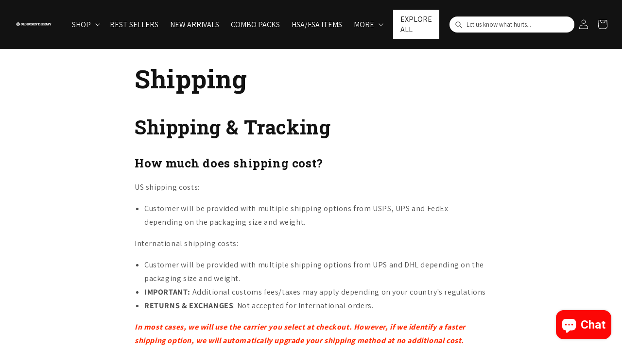

--- FILE ---
content_type: text/css
request_url: https://oldbonestherapy.com/cdn/shop/t/26/assets/section-announcement-bar.css?v=15706417189963455911686139349
body_size: -685
content:
.announcement-bar__link {
  padding: 0.6rem 2rem;
}
.announcment-bar__link-text {
  text-decoration: underline;
  margin-left: .5rem;
}
.announcement-bar__message.h5 {
  letter-spacing: normal;
  font-size: 12px;
  padding-top: 2px;
}
@media screen and (min-width: 750px) {
  .announcement-bar__link {
    padding: 0.8rem 2rem;
  }
  .announcement-bar__message.h5 {
    font-weight: 400;
    font-size: 16px;
  }
}

--- FILE ---
content_type: text/css
request_url: https://oldbonestherapy.com/cdn/shop/t/26/assets/section-header.css?v=152821459011981800191686139349
body_size: 921
content:
.header{grid-template-columns:1fr auto 1fr}.list-menu.list-menu--inline{align-items:center;text-transform:uppercase;flex-wrap:nowrap}.search-modal__form-display-desktop{display:none}.header__icons{align-items:center}.header__heading-logo{max-width:248px}.header__menu-item{font-size:16px;letter-spacing:normal;line-height:21px;white-space:nowrap;color:#fff}.header__cta-btn-li{height:100%;padding-left:12px;display:none}.header__cta-btn{padding:8px 14px;text-decoration:none;text-transform:uppercase;font-size:16px;letter-spacing:normal;color:#121212;background-color:#fff;border:1px solid #FFFFFF;transition:all .1s ease-in-out;display:flex;align-items:center;line-height:normal;height:fit-content}.header__cta-btn:hover{background-color:#121212;color:#fff;transition:all .2s ease-in-out}@media screen and (min-width: 750px){.header{padding-left:30px;padding-right:30px;grid-template-columns:1fr 2fr 1fr}}.mega-menu__has-mega-content,.mega-menu__has-mega-content h2,.mega-menu__has-mega-content h3,.mega-menu__has-mega-content h4,.mega-menu__has-mega-content h5,.mega-menu__has-mega-content a{color:#000}.mega-menu__has-mega-content{background-color:#fff;padding:5rem 3.25rem;display:flex;box-shadow:#959da533 0 8px 24px}.mega-menu__column-left{width:30%;padding:0 4rem;text-align:center}.mega-menu__column-left-rating .jdgm-all-reviews-text__text{font-size:14px;padding:0 1rem}.mega-menu__column-left-rating .jdgm-all-reviews-rating{font-size:1.8rem}.mega-menu__column-left-heading h2{font-size:3rem;margin-top:.5rem}.mega-menu__column-left-ctas{display:flex;flex-direction:column;gap:.8rem}.mega-menu__column-left-ctas .cta-button{color:#fff;width:100%;font-size:18px;padding:1.4rem;text-decoration:none;border:1px solid}.mega-menu__column-left-ctas .cta-button:hover{transform:scale(1.01);transition:all .2s ease-in-out}.mega-menu__column-left-ctas .guarantee{font-family:Roboto Slab,serif;font-size:12px}.mega-menu__has-mega-content .mega-menu__list{display:block;width:48%;column-count:3;column-gap:22px;padding:0 4rem}.mega-menu__has-mega-content .mega-menu__list .child-links{display:block}.mega-menu__has-mega-content .mega-menu__link{font-size:16px;line-height:140%;text-transform:capitalize;letter-spacing:normal}.mega-menu__has-mega-content .mega-menu__link.mega-menu__link--level-2{font-size:18px;text-transform:uppercase;font-weight:600}.mega-menu__has-mega-content .mega-menu__link:hover{color:#121212;opacity:.8}.mega-menu__column-right{width:22%}.mega-menu__column-right-heading{padding-bottom:2rem}.mega-menu__column-right-heading h3{margin:0;font-size:2.4rem}.mega-menu__column-right-products{display:flex;flex-direction:column;gap:.8rem}.mega-menu__card{border:1px solid rgb(223,223,223);border-radius:1px;display:flex;padding:1rem;text-decoration:none;align-items:center}.mega-menu__card:hover{opacity:.7;transition:.2s ease-in-out}.mega-menu__card-img{width:32%}.mega-menu__card-img .image-element__wrap{display:flex}.mega-menu__card-img img{width:100%;height:auto}.mega-menu__card-details{width:68%;padding-left:1.4rem;display:flex;flex-direction:column;gap:.5rem;font-size:14px}.mega-menu__card-details h5{margin:0;font-size:16px;text-transform:capitalize}.mega-menu__card-details-price{display:flex;gap:.8rem;align-items:center}.mega-price{font-family:Roboto Slab,serif}.mega-price .before-price{opacity:.6;text-decoration:line-through;font-size:12px;line-height:140%}.mega-savings{background-color:#15c60a;border-radius:6px;padding:0 8px;color:#fff;font-size:12px;height:fit-content}@media screen and (min-width: 1100px){.header__cta-btn-li{display:flex;align-items:center}}.menu-drawer{width:100%;border:none;background-color:#fff;color:#121212}.js .menu-drawer__submenu{border:none;background-color:#fff}.menu-drawer__menu-item,.menu-drawer__menu-item:hover,.menu-drawer__menu-item:focus,.menu-drawer .list-social__link,.menu-drawer__close-button,.menu-drawer__close-button:hover,.menu-drawer__close-button:focus{color:#121212;background-color:transparent;font-size:2.4rem;text-transform:uppercase;padding-top:.6rem;padding-bottom:.6rem;gap:1rem}.menu-drawer__navigation-container{display:flex;flex-direction:column}.menu-drawer__menu-item>.icon-arrow{width:2rem}.menu-drawer__close-button{padding-left:3.2rem}.menu-drawer__menu-item>.icon-arrow-long{position:absolute;right:2.5rem;top:50%;transform:translateY(-50%)}.menu-drawer__close-button .icon-arrow-long{transform:rotate(180deg);margin-right:1rem}.menu-drawer__nav-item-badge{font-size:12px;background-color:#15c60a;border-radius:6px;padding:4px 8px;color:#fff}.menu-drawer__secondary-links-container{padding:1rem 3.2rem;display:flex;column-gap:2rem;flex-wrap:wrap;font-size:16px}.menu-drawer__secondary-links{text-transform:uppercase;text-decoration:none;color:#121212;font-size:18px;line-height:24px}.menu-drawer__review-snippet{flex:1;display:flex;align-items:center}.menu-drawer__review-snippet-wrapper{padding:2.8rem 4.2rem;text-align:center;line-height:1.4em;display:flex;flex-direction:column;gap:.8rem;background-color:#fafafa;height:min-content}.menu-drawer__stars{font-size:24px}.menu-drawer__stars .jdgm-all-reviews-text__text{display:none}.menu-drawer__review{font-size:16px}.menu-drawer__reviewer{font-size:12px;opacity:.6}.menu-drawer__cta-link{display:flex;flex-direction:column;padding:2rem;text-align:center;text-transform:uppercase;gap:1rem}.menu-drawer__button{color:#fff;width:100%;font-size:18px;padding:1.4rem;text-decoration:none;border:1px solid}.menu-drawer__button:hover{transform:scale(1.01);transition:all .2s ease-in-out}.menu-drawer__guarantee{font-family:Roboto Slab,serif;font-size:12px}.menu-drawer .list-social{margin:0;justify-content:center}@media screen and (min-width: 1200px){.header--middle-left.header--full-width .header__inline-menu{display:flex;justify-content:center}.header--middle-left.header--full-width{width:100%;max-width:100%;grid-template-columns:1fr 3fr 1fr}.header:not(.header--top-center) *>.header__search.header__search-hidden-desktop{display:none}.search-modal__form-display-desktop{display:block;min-width:206px}.search-modal__form-display-desktop .search__input.field__input{background-color:#fff;color:#121212;border-radius:22px;height:3.3rem;padding-left:32px;padding-top:10px;font-size:14px}.search-modal__form-display-desktop .field__label{color:#121212;top:0;left:36px;bottom:0;margin:auto;height:fit-content;font-size:13px;letter-spacing:normal;white-space:nowrap;width:80%;overflow:hidden;opacity:.8}.search-modal__form-display-desktop .field__input:not(:placeholder-shown)~.field__label,.search-modal__form-display-desktop .field__input:focus~.field__label{top:32px;left:36px;opacity:0;font-size:13px;transition:all .1s ease-in-out;letter-spacing:normal}.search-modal__form-display-desktop .field__button{height:3rem;color:#000;left:-2px;top:3px}.search-modal__form-display-desktop .search__button .icon{height:1.4rem}.search-modal__form-display-desktop .field:after,.search-modal__form-display-desktop .field:before{display:none}.search-modal__form-display-desktop .field__input:focus{box-shadow:none}}@media screen and (min-width: 1250px){.search-modal__form-display-desktop{min-width:250px}}
/*# sourceMappingURL=/cdn/shop/t/26/assets/section-header.css.map?v=152821459011981800191686139349 */


--- FILE ---
content_type: text/css
request_url: https://oldbonestherapy.com/cdn/shop/t/26/assets/smart-cart-template.css?v=119361344938963889421686185428
body_size: 890
content:
.is-visible .rebuy-cart__background{display:block}.rebuy-cart__flyout{border-radius:0;width:100%;max-width:100%;line-height:normal;letter-spacing:normal;margin:0;left:auto;top:0;right:-100%;bottom:0;transition:right .3s ease-in-out}.rebuy-cart__flyout-content{overflow-y:auto}.rebuy-cart__flyout-header{border:none;background:#e3e3e3;height:62px;display:flex;align-items:center;justify-content:center}.rebuy-cart__flyout-title{font-family:Assistant,sans-serif;font-size:24px;font-weight:400;text-transform:capitalize}.rebuy-cart__flyout-close,.rebuy-cart__flyout-close:hover,.rebuy-cart__flyout-close:focus{left:12px;display:flex;justify-content:center;align-items:center}.rebuy-cart__flyout-empty-cart{border:none;padding:28px 20px 18px}.rebuy-cart__flyout-empty-cart h4{font-size:24px;text-transform:uppercase;margin:12px 0;letter-spacing:normal}.rebuy-cart__flyout-empty-cart p{font-size:18px;color:#000;margin:12px 0;padding:0 44px;line-height:140%}.rebuy-cart__flyout-ctas{display:flex;flex-direction:column;padding:20px;width:100%;align-items:center;gap:14px}.smart-cart-cta-link{width:100%;height:62px;display:flex;align-items:center;justify-content:center;border:1px solid #000000;color:#000;text-decoration:none;text-transform:uppercase;font-size:18px;transition:all .15s ease-in-out}.smart-cart-cta-link:hover{background-color:#000;color:#fff;transition:all .15s ease-in-out}.rebuy-cart__flyout-footer-no-items{display:flex;flex-direction:column;gap:14px;text-align:center}.smart-cart-footer-cta-primary,.smart-cart-footer-cta-secondary{width:100%;height:62px;display:flex;align-items:center;justify-content:center;color:#fff;background-color:#fc0405;text-decoration:none;text-transform:uppercase;font-size:18px;transition:all .15s ease-in-out}.smart-cart-footer-cta-primary:hover,.smart-cart-footer-cta-secondary:hover{opacity:.8;transition:all .15s ease-in-out}.smart-cart-footer__guarantee{font-family:Roboto Slab,serif;font-size:12px;text-transform:uppercase}.rebuy-cart__progress-bar-outer-container{box-shadow:#959da533 0 8px 24px}.rebuy-cart__progress-bar-container{color:#000}.rebuy-cart__progress-bar-prompt{font-weight:600}.rebuy-cart__progress-bar-prompt.single-tier{font-size:18px;font-weight:400;letter-spacing:normal;margin:1.6rem 0}.rebuy-cart__progress-bar-meter{height:7px;background-color:#8d8d8d}.rebuy-cart__progress-bar-meter-fill{height:7px}.rebuy-cart__progress-bar-container.above{border-bottom:none}.rebuy-cart__flyout-item+.rebuy-cart__flyout-item,.rebuy-cart__flyout-items{border:none}.rebuy-cart__flyout-item-media{width:82px}.rebuy-cart__flyout-item-info{padding:0 0 0 14px;align-items:center}.rebuy-cart__flyout-item-product-title{font-size:16px;font-family:Roboto Slab,serif;font-weight:400;text-decoration:none;padding:0 22px 0 0;margin-bottom:.6rem;letter-spacing:normal}.rebuy-cart__flyout-item-product-title,.rebuy-cart__flyout-item-product-title:visited{color:#000}.rebuy-cart__flyout-item-price{width:fit-content;text-align:left;font-family:Roboto Slab,serif;font-size:16px;letter-spacing:normal;line-height:normal;text-decoration:none;color:#000;padding-right:.8rem}.rebuy-cart__flyout-item-price .rebuy-money.compare-at{font-size:14px}.rebuy-cart__flyout-item-price .rebuy-money.sale{color:#000}.rebuy-cart__flyout-content .rebuy-product-price .rebuy-money.sale{color:#000;font-size:14px;font-family:Roboto Slab,serif}.rebuy-cart__flyout-content .rebuy-product-price .rebuy-money.compare-at{color:#8d8d8d}.rebuy-cart__sale-badge{width:fit-content;padding-right:.8rem}.rebuy-cart__flyout-item-quantity{width:fit-content;margin-top:0;margin-left:auto}.rebuy-cart__flyout-item-quantity-widget{border:1px solid #2B2B2B;width:72px}.rebuy-cart__flyout-item-quantity-widget-button,.rebuy-cart__flyout-item-quantity-widget-button:hover{font-size:14px}.rebuy-cart__flyout-item-quantity-widget-label{font-size:16px;font-family:Assistant,sans-serif;font-weight:400;line-height:normal;border:none}.rebuy-money.sale-badge{font-family:Assistant,sans-serif;background:#918f8f;border-radius:5px;font-size:12px;line-height:140%;letter-spacing:normal;text-transform:uppercase;color:#fff;padding:.2rem .8rem}.rebuy-cart__flyout-recommendations-wrapper{display:none}.rebuy-cart__flyout-recommendations-wrapper.has-items__show{display:block}.rebuy-cart__flyout-recommendations{background-color:#fff;padding:3rem 0}.rebuy-cart__flyout-recommendations .rebuy-widget .super-title{font-size:18px;line-height:140%;color:#000;padding:12px 20px}.rebuy-cart__flyout-recommendations .rebuy-widget .rebuy-product-grid.large-style-line .rebuy-product-block{border:none;flex-wrap:nowrap;min-width:287px;padding:18px;background-color:#fafafa;border-radius:2px}.rebuy-cart__flyout-recommendations .rebuy-widget .rebuy-product-grid.large-style-line .rebuy-product-block .rebuy-product-media{width:80px}.rebuy-product-title__custom{font-size:16px;font-family:Roboto Slab,serif;color:#000;font-weight:400;text-decoration:none;line-height:normal!important;margin-bottom:.6rem;letter-spacing:normal}.sale-badge-recommendations{margin-left:.8rem}.rebuy-widget .rebuy-product-review .rebuy-review-count{font-size:14px;color:#000;display:inline-flex}.rebuy-review-count-label{display:none}.rebuy-money.regular-price{font-size:14px;color:#000}.rebuy-cart__flyout-recommendations .rebuy-widget .rebuy-product-grid.large-style-line .rebuy-product-block .rebuy-product-info.product-recommendations-info-custom{width:100%;padding:0 0 0 14px}.rebuy-cart__flyout-footer{border:none;box-shadow:#64646f33 0 7px 29px;z-index:9;background-color:#fff}.rebuy-cart__flyout-subtotal,.rebuy-cart__subtotal-savings{font-size:18px;font-weight:400;color:#000}.rebuy-cart__subtotal-savings{display:flex;justify-content:space-between}.rebuy-cart__subtotal-savings .savings-total{color:#918f8f}.rebuy-cart__flyout-actions{padding:1rem 0}.rebuy-button.rebuy-cart__checkout-button,.rebuy-cart__flyout .rebuy-button+.rebuy-button{height:62px;display:flex;align-items:center;justify-content:center;text-transform:uppercase;font-size:18px;gap:.5rem;cursor:pointer;transition:.1s ease-in-out}.rebuy-button.rebuy-cart__checkout-button:hover{-webkit-box-shadow:0px 0px 0px 1px #fc0405;box-shadow:0 0 0 1px #fc0405;transition:.2s ease-in-out}.rebuy-cart__flyout .rebuy-button+.rebuy-button:hover{-webkit-box-shadow:0px 0px 0px 1px #5a31f4;box-shadow:0 0 0 1px #5a31f4;transition:.2s ease-in-out}.rebuy-cart__flyout-recommendations .rebuy-widget .rebuy-product-grid.rebuy-product-grid__custom{display:flex;flex-flow:row;justify-content:flex-start;max-width:360px}.rebuy-cart__progress-free-products-list{flex-direction:column}.rebuy-cart__progress-free-product{flex-direction:row;max-width:none!important}.rebuy-cart__progress-free-product-image{min-width:65px;min-height:65px;width:50px;height:50px}.rebuy-cart__progress-free-product-info,.rebuy-cart__progress-free-product-info>div,.rebuy-cart__progress-free-product-title,.rebuy-cart__progress-free-product-variant-select-container,.rebuy-cart__progress-free-product-variant-select{width:fit-content;max-width:fit-content}.rebuy-cart__progress-free-product-variant-select{cursor:pointer}.rebuy-cart__progress-free-product-info>div{display:flex;flex-direction:column;align-items:flex-start}.rebuy-cart__progress-free-product-variant-select-prompt{width:fit-content;white-space:nowrap;padding:0 22px}.rebuy-cart__progress-free-product-info{padding:10px}.rebuy-cart__progress-free-product-info{display:flex;flex-direction:column;flex:1;max-width:85%}.rebuy-cart__progress-free-product-title{white-space:nowrap;text-align:left}.rebuy-cart__flyout .rebuy-button+.rebuy-button{display:none}@media screen and (min-width: 750px){.rebuy-cart__flyout{max-width:360px;right:-360px}}
/*# sourceMappingURL=/cdn/shop/t/26/assets/smart-cart-template.css.map?v=119361344938963889421686185428 */


--- FILE ---
content_type: text/javascript
request_url: https://oldbonestherapy.com/cdn/shop/t/26/assets/keen-sliders.js?v=115101621673247966971686139349
body_size: 105
content:
function navigation(slider){let wrapper,dots;function markup(remove){wrapperMarkup(remove),dotMarkup(remove)}function removeElement(elment){elment.parentNode.removeChild(elment)}function createDiv(className){const div=document.createElement("div");return className.split(" ").forEach(name=>div.classList.add(name)),div}function wrapperMarkup(remove){if(remove){const parent=wrapper.parentNode;for(;wrapper.firstChild;)parent.insertBefore(wrapper.firstChild,wrapper);removeElement(wrapper);return}wrapper=createDiv("drawer__slider-wrapper"),slider.container.parentNode.appendChild(wrapper),wrapper.appendChild(slider.container)}function dotMarkup(remove){if(remove){removeElement(dots);return}dots=createDiv("dots"),slider.track.details.slides.forEach((_e,idx)=>{const dot=createDiv("dot");dot.addEventListener("click",()=>slider.moveToIdx(idx)),dots.appendChild(dot)}),wrapper.appendChild(dots)}function updateClasses(){const slide=slider.track.details.rel;Array.from(dots.children).forEach(function(dot,idx){idx===slide?dot.classList.add("dot--active"):dot.classList.remove("dot--active")})}slider.on("created",()=>{markup(),updateClasses()}),slider.on("optionsChanged",()=>{markup(!0),markup(),updateClasses()}),slider.on("slideChanged",()=>{updateClasses()}),slider.on("destroyed",()=>{markup(!0)})}addEventListener("load",event=>{const sliderWithNavUGC=document.querySelectorAll(".slider-container-UGC");for(let i=0;i<sliderWithNavUGC.length;i++)if(sliderWithNavUGC[i].childNodes.length>1){let UGCSlider=new KeenSlider(sliderWithNavUGC[i],{breakpoints:{"(min-width: 750px)":{slides:{perView:2,spacing:28}},"(min-width: 1000px)":{slides:{perView:3.1,spacing:28}}},slides:{perView:1.2,spacing:18},loop:!0},[navigation])}}),document.addEventListener("rebuy:smartcart.show",event=>{const sliderWithNavSmartCart=document.querySelectorAll(".slider-container-smart-cart");for(let i=0;i<sliderWithNavSmartCart.length;i++)if(sliderWithNavSmartCart[i].childNodes.length>1){let UGCSlider=new KeenSlider(sliderWithNavSmartCart[i],{slides:{origin:"center",perView:1.2,spacing:16},loop:!0})}}),document.addEventListener("rebuy:cart.change",event=>{const sliderWithNavSmartCart=document.querySelectorAll(".slider-container-smart-cart");for(let i=0;i<sliderWithNavSmartCart.length;i++)if(sliderWithNavSmartCart[i].childNodes.length>1){let UGCSlider=new KeenSlider(sliderWithNavSmartCart[i],{slides:{origin:"center",perView:1.2,spacing:16},loop:!0})}});
//# sourceMappingURL=/cdn/shop/t/26/assets/keen-sliders.js.map?v=115101621673247966971686139349


--- FILE ---
content_type: text/json
request_url: https://conf.config-security.com/model
body_size: 87
content:
{"title":"recommendation AI model (keras)","structure":"release_id=0x35:75:70:6c:46:61:43:58:74:7d:7a:7d:36:30:4c:24:57:5b:7c:3d:39:40:61:66:52:5f:7a:26:3a;keras;gq5mqn4byp0klm2wdpdlfhmzqc6r1sb4vusjg9v2noi25ltylsxeyjr5g6oe142p9mt41mty","weights":"../weights/3575706c.h5","biases":"../biases/3575706c.h5"}

--- FILE ---
content_type: text/javascript
request_url: https://oldbonestherapy.com/cdn/shop/t/26/assets/section-header.js?v=89484249314021486051686139349
body_size: -465
content:
document.addEventListener("scroll", (event) => {
  const megaMenus = document.querySelectorAll('.mega-menu');
  megaMenus.forEach((element) => {
    if (element.hasAttribute('open')) {
      element.removeAttribute('open');
      element.querySelector('summary').setAttribute('aria-expanded', false);
    }
  });
});